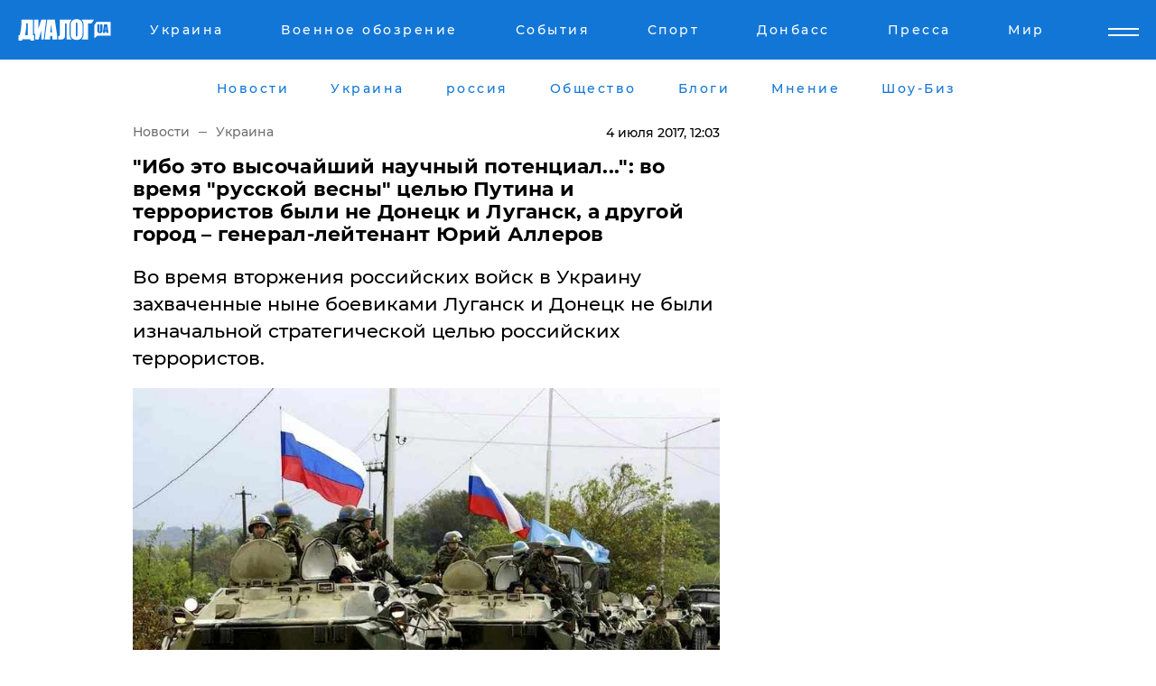

--- FILE ---
content_type: text/html; charset=UTF-8
request_url: https://www.dialog.ua/news/123505_1499157945
body_size: 11426
content:
<!DOCTYPE html>
<html xmlns="http://www.w3.org/1999/xhtml" dir="ltr" lang="ru" xmlns:og="http://ogp.me/ns#">
<head>
    <meta http-equiv="Content-Type" content="text/html; charset=utf-8" />
    <meta name="viewport" content="width=device-width, initial-scale=1">

    <title>&quot;Ибо это высочайший научный потенциал...&quot;: во время &quot;русской весны&quot; целью Путина и террористов были не Донецк и Луганск, а другой город – генерал-лейтенант Юрий Аллеров - | Диалог.UA</title>
    <meta name="description" content="Во время вторжения российских войск в Украину захваченные ныне боевиками Луганск и Донецк не были изначальной стратегической целью российских террористов.

">
    <meta name="keywords" content=", нацгвардия украины, лнр,днр, луганск, донецк, ато, терроризм, армия россии, донбасс, харьков, всу, армия украины, новости украины, россия укр нет, последние новости дня">
    <link rel="canonical" href="https://www.dialog.ua/news/123505_1499157945"/>
    
                        <link rel="amphtml" href="https://www.dialog.ua/news/123505_1499157945/amp">
            
     <meta http-equiv="x-dns-prefetch-control" content="on">
 <link rel="dns-prefetch" href="//google-analytics.com">
 <link rel="dns-prefetch" href="//connect.facebook.net">
 <link rel="dns-prefetch" href="//securepubads.g.doubleclick.net">
 <link rel="preconnect" href="//securepubads.g.doubleclick.net">
 <link rel="dns-prefetch" href="//cm.g.doubleclick.net">
 <link rel="preconnect" href="//cm.g.doubleclick.net">
 <link rel="dns-prefetch" href="//counter.yadro.ru">
 <link rel="dns-prefetch" href="//www.googletagmanager.com/">
 <link rel='dns-prefetch' href='https://ajax.googleapis.com'/>
    <meta name='yandex-verification' content='7fdab9f0679cc6c0'/>

    <!-- news_keywords (only for news/index) -->
            <meta name="news_keywords" content=", нацгвардия украины, лнр,днр, луганск, донецк, ато, терроризм, армия россии, донбасс, харьков, всу, армия украины, новости украины, россия укр нет, последние новости дня">
    
    <meta name="author" content="Dialog.ua">
    <link rel="shortcut icon" href="/favicon.ico">

            <link rel="stylesheet" href="/css/style.min.css?ver=12" type="text/css">
    
    <style>
        /** =================== MONTSERRAT =================== **/

        /** Montserrat Thin **/
        @font-face {
            font-family: "Montserrat";
            font-display: swap;
            font-weight: 100;
            font-style: normal;
            src: url("/css/fonts/Montserrat-Thin.woff2") format("woff2"),
            url("/css/fonts/Montserrat-Thin.woff") format("woff");
        }

        /** Montserrat Thin-Italic **/
        @font-face {
            font-family: "Montserrat";
            font-display: swap;
            font-weight: 100;
            font-style: italic;
            src: url("/css/fonts/Montserrat-ThinItalic.woff2") format("woff2"),
            url("/css/fonts/Montserrat-ThinItalic.woff") format("woff");
        }

        /** Montserrat Light **/
        @font-face {
            font-family: "Montserrat";
            font-display: swap;
            font-weight: 300;
            font-style: normal;
            src: url("/css/fonts/Montserrat-Light.woff2") format("woff2"),
            url("/css/fonts/Montserrat-Light.woff") format("woff");
        }

        /** Montserrat Light-Italic **/
        @font-face {
            font-family: "Montserrat";
            font-display: swap;
            font-weight: 300;
            font-style: italic;
            src: url("/css/fonts/Montserrat-LightItalic.woff2") format("woff2"),
            url("/css/fonts/Montserrat-LightItalic.woff") format("woff");
        }


        /** Montserrat Medium **/
        @font-face {
            font-family: "Montserrat";
            font-display: swap;
            font-weight: 500;
            font-style: normal;
            src: url("/css/fonts/Montserrat-Medium.woff2") format("woff2"),
            url("/css/fonts/Montserrat-Medium.woff") format("woff");
        }

        /** Montserrat Bold **/
        @font-face {
            font-family: "Montserrat";
            font-display: swap;
            font-weight: 600;
            font-style: normal;
            src: url("/css/fonts/Montserrat-Bold.woff2") format("woff2"),
            url("/css/fonts/Montserrat-Bold.woff") format("woff");
        }

        /** Montserrat ExtraBold **/
        @font-face {
            font-family: "Montserrat";
            font-display: swap;
            font-weight: 800;
            font-style: normal;
            src: url("/css/fonts/Montserrat-ExtraBold.woff2") format("woff2"),
            url("/css/fonts/Montserrat-ExtraBold.woff") format("woff");
        }
    </style>

    <!-- og meta -->
    <!-- Facebook Meta -->
    <meta property="fb:app_id" content="1010365385685044" />
    <meta property="og:url" content="https://www.dialog.ua/news/123505_1499157945?locale=ru" />
    <meta property="og:site_name" content="Диалог.UA" />
    <meta property="og:title" content='"Ибо это высочайший научный потенциал...": во время "русской весны" целью Путина и террористов были не Донецк и Луганск, а другой город – генерал-лейтенант Юрий Аллеров' />
    <meta property="og:type" content="article">
    <meta property="og:description" content='Во время вторжения российских войск в Украину захваченные ныне боевиками Луганск и Донецк не были изначальной стратегической целью российских террористов.

' />
    <meta property="og:image" content="https://www.dialog.ua/images/news/adbdb2bc2c0a662f202f690c2a8e500e.jpg" />
            <meta property="og:image:width" content="800" />
        <meta property="og:image:height" content="564" />
    <!-- Twitter Meta -->
<meta name="twitter:card" content="summary_large_image">
<meta name="twitter:site" content="@Dialog_UA">
<meta name="twitter:creator" content="@Dialog_UA">
<meta name="twitter:title" content="&quot;Ибо это высочайший научный потенциал...&quot;: во время &quot;русской весны&quot; целью Путина и террористов были не Донецк и Луганск, а другой город – генерал-лейтенант Юрий Аллеров">
<meta name="twitter:description" content="Во время вторжения российских войск в Украину захваченные ныне боевиками Луганск и Донецк не были изначальной стратегической целью российских террористов.

">
<meta name="twitter:image" content="https://www.dialog.ua/images/news/adbdb2bc2c0a662f202f690c2a8e500e.jpg">
<meta name="twitter:domain" content="www.dialog.ua>">    <meta name="google-site-verification" content="jZKJrW_rC4oKR50hCSQ9LFM1XjJbWaQQnPgLYvrSx00" />

    <!-- Google tag (gtag.js) -->
    <script async src="https://www.googletagmanager.com/gtag/js?id=G-HJDW518ZWK" type="6997a4e403017735e1178b5c-text/javascript"></script>
    <script type="6997a4e403017735e1178b5c-text/javascript">
      window.dataLayer = window.dataLayer || [];
      function gtag(){dataLayer.push(arguments);}
      gtag('js', new Date());

      gtag('config', 'G-HJDW518ZWK');
    </script>
    
    <link rel="manifest" href="/manifest.json">

    <link rel="alternate" hreflang="ru" href="https://www.dialog.ua/news/123505_1499157945?locale=ru" />
    
    <link rel="apple-touch-icon" href="/img/apple-touch-icon.png">

    </head>
<body>
<div class="overlay"></div>

<div class="header_contn">
    <header class="sticky">
        <div class="container">
            <div class="header-content">
                <div class="header-logo">

                    
                    
                    <a href="https://www.dialog.ua" class="logo">
                        <img src="/css/images/logo.svg" class="logo-main" alt="" width="103" height="24">
                    </a>
                </div>

                <nav>
                    <div class="nav-menu">
                        <ul class="main-menu">
                                                                <li><a href="https://www.dialog.ua/ukraine"><span>Украина</span></a></li>
                                                                    <li><a href="https://www.dialog.ua/war"><span>Военное обозрение</span></a></li>
                                                                    <li><a href="https://daily.dialog.ua/"><span>События</span></a></li>
                                                                    <li><a href="https://sport.dialog.ua/"><span>Спорт</span></a></li>
                                                                    <li><a href="https://www.dialog.ua/tag/274"><span>Донбасс</span></a></li>
                                                                    <li><a href="https://www.dialog.ua/press-release"><span>Пресса</span></a></li>
                                                                    <li><a href="https://www.dialog.ua/world"><span>Мир</span></a></li>
                                                        </ul>
                    </div>

                    <span class="mask"></span>
                </nav>

            </div>
    </div>
    <!-- выпадающее меню -->
    <div class="mobile-nav-wrap" role="navigation">
        <div class="mobile-header-nav ">

            <div class="menu-content">

                <div class="mobile-menu-head">

                    <a class="mobile-menu-head__close" href="#">
                        <img src="/css/images/menu-close.svg" alt="">
                    </a>

                    <span class="mobile-menu-head__logo"><a href=""> <img src="/css/images/logo.svg" alt=""></a></span>

                    <div class="language-selection__mob-menu"><a href="">UA</a></div>
                </div>

                
                <div class="menu-column">
                                                                                <span class="menu-column__title">Главная</span>
                                        <ul>

                                                    <li><a href="https://www.dialog.ua/news"><span>Все новости</span></a></li>
                                                    <li><a href="https://www.dialog.ua/russia"><span>россия</span></a></li>
                                                    <li><a href="https://www.dialog.ua/world"><span>Мир</span></a></li>
                                                    <li><a href="https://www.dialog.ua/war"><span>Военное обозрение</span></a></li>
                                                    <li><a href="https://www.dialog.ua/science"><span>Наука и Техника</span></a></li>
                                                    <li><a href="https://www.dialog.ua/business"><span>Экономика</span></a></li>
                                                    <li><a href="https://www.dialog.ua/opinion"><span>Мнение</span></a></li>
                                                    <li><a href="https://www.dialog.ua/blogs"><span>Блоги</span></a></li>
                                                    <li><a href="https://www.dialog.ua/press-release"><span>Пресса</span></a></li>
                                                    <li><a href="https://showbiz.dialog.ua/"><span>Шоу-биз</span></a></li>
                                                    <li><a href="https://www.dialog.ua/health"><span>Здоровье</span></a></li>
                                                    <li><a href="https://www.dialog.ua/ukraine"><span>Украина</span></a></li>
                                                    <li><a href="https://sport.dialog.ua/"><span>Спорт</span></a></li>
                                                    <li><a href="https://www.dialog.ua/culture"><span>Культура</span></a></li>
                                                    <li><a href="https://www.dialog.ua/tag/304"><span>Беларусь</span></a></li>
                                            </ul>
                                    </div>
                
                <div class="menu-column">
                                        <span class="menu-column__title">Города</span>
                                        <ul>

                                                    <li><a href="https://www.dialog.ua/tag/18"><span>Донецк</span></a></li>
                                                    <li><a href="https://www.dialog.ua/tag/28"><span>Луганск</span></a></li>
                                                    <li><a href="https://www.dialog.ua/tag/23"><span>Киев</span></a></li>
                                                    <li><a href="https://www.dialog.ua/tag/29"><span>Харьков</span></a></li>
                                                    <li><a href="https://www.dialog.ua/tag/30"><span>Днепр</span></a></li>
                                                    <li><a href="https://www.dialog.ua/tag/34"><span>Львов</span></a></li>
                                                    <li><a href="https://www.dialog.ua/tag/33"><span>Одесса</span></a></li>
                                            </ul>
                                    </div>
                
                <div class="menu-column">
                                        <span class="menu-column__title">Война на Донбассе и в Крыму</span>
                                        <ul>

                                                    <li><a href="https://www.dialog.ua/tag/154"><span>"ДНР"</span></a></li>
                                                    <li><a href="https://www.dialog.ua/tag/156"><span>"ЛНР"</span></a></li>
                                                    <li><a href="https://www.dialog.ua/tag/2"><span>Оккупация Крыма</span></a></li>
                                                    <li><a href="https://www.dialog.ua/tag/27"><span>Новости Крыма</span></a></li>
                                                    <li><a href="https://www.dialog.ua/tag/274"><span>Донбасс</span></a></li>
                                                    <li><a href="https://www.dialog.ua/tag/116"><span>Армия Украины</span></a></li>
                                            </ul>
                                    </div>
                
                <div class="menu-column">
                                        <span class="menu-column__title">Лайф стайл</span>
                                        <ul>

                                                    <li><a href="https://www.dialog.ua/health"><span>Здоровье</span></a></li>
                                                    <li><a href="https://www.dialog.ua/donation.html"><span>Помощь проекту</span></a></li>
                                                    <li><a href="https://life.dialog.ua/"><span>Стиль Диалога</span></a></li>
                                                    <li><a href="https://showbiz.dialog.ua/"><span>Шоу-биз</span></a></li>
                                                    <li><a href="https://www.dialog.ua/culture"><span>Культура</span></a></li>
                                                    <li><a href="https://news.dialog.ua/"><span>Общество</span></a></li>
                                            </ul>
                                    </div>
                
                <div class="menu-column">
                                        <span class="menu-column__title">Преса</span>
                                        <ul>

                                                    <li><a href="https://www.dialog.ua/press-release"><span>Преса</span></a></li>
                                            </ul>
                                    </div>
                
                <div class="menu-column">
                                        <span class="menu-column__title">Авторское</span>
                                        <ul>

                                                    <li><a href="https://www.dialog.ua/opinion"><span>Мнение</span></a></li>
                                                    <li><a href="https://www.dialog.ua/blogs"><span>Блоги</span></a></li>
                                                    <li><a href="https://www.dialog.ua/tag/63"><span>ИноСМИ</span></a></li>
                                            </ul>
                                    </div>
                
            </div>

        </div>
    </div>

    
        <a class="mobile-menu-toggle js-toggle-menu hamburger-menu button" href="#">
            <span class="menu-item menu-item-1"></span>
            <span class="menu-item"></span>
        </a>

        <div class="language-selection language-selection--mobile">
            <a href="/ukr">
                UA            </a>
        </div>
    </header>
</div>


    <!-- MAIN PART -->
<main class="">
    <div class="container">

        <div class="top-content-menu">
            <div class="top-content-menu__nav">
                <ul>
                                                <li><a href="https://www.dialog.ua/news"><span>Новости</span></a></li>
                                                    <li><a href="https://www.dialog.ua/ukraine"><span>Украина</span></a></li>
                                                    <li><a href="https://www.dialog.ua/russia"><span>россия</span></a></li>
                                                    <li><a href="https://news.dialog.ua"><span>Общество</span></a></li>
                                                    <li><a href="https://www.dialog.ua/blogs"><span>Блоги</span></a></li>
                                                    <li><a href="https://www.dialog.ua/opinion"><span>Мнение</span></a></li>
                                                    <li><a href="https://showbiz.dialog.ua/"><span>Шоу-Биз</span></a></li>
                                        </ul>
            </div>

            <span class="mask"></span>
        </div>

        <div class="section-content section_news">

            
    <div class="main-content news_main_content">
        <div class="content content--new-inner news_content_blok  news_innner">



            
                
            
            <!-- update news button -->
            <div class="new-head">
                <script type="application/ld+json">
    {
        "@context": "http://schema.org",
        "@type": "NewsArticle",
        "mainEntityOfPage":{
            "@type":"WebPage",
            "@id":"https://www.dialog.ua/news/123505_1499157945?locale=ru"
        },
        "headline": "&quot;Ибо это высочайший научный потенциал...&quot;: во время &quot;русской весны&quot; целью Путина и террористов были не Донецк и Луганск, а другой город – генерал-лейтенант Юрий Аллеров",
                 "image": {
            "@type": "ImageObject",
            "representativeOfPage": "true",
            "url": "https://www.dialog.ua/images/news/adbdb2bc2c0a662f202f690c2a8e500e.jpg",
            "width": 800,
            "height": 564        },
                    "datePublished": "2017-07-04T12:03:45+03:00",
                 "dateModified": "2017-07-04T16:35:26+03:00",
        
                "author": {
            "@type": "Organization",
            "name": "Dialog.ua"
        },
            
        "publisher": {
                "@type": "Organization",
                "name": "Dialog.ua",
                "logo": {
                    "@type": "ImageObject",
                    "url": "https://www.dialog.ua/img/publisher_logo.jpg",
                    "width": 309,
                    "height": 148
                }
            },

        "description": "Во время вторжения российских войск в Украину захваченные ныне боевиками Луганск и Донецк не были изначальной стратегической целью российских террористов.&lt;br&gt;&lt;br&gt;",
        "articleBody": "Их задачей было взятие Харькова, города с богатейшим потенциалом во многих направлениях, сообщает &quot;Диалог.UA&quot;.&amp;nbsp;Командующий Нацгвардией Украины, генерал-лейтенант Юрий Аллеров в интервью &quot;Апострофу&quot; заявил, что россиянам нужен был в первую очередь именно Харьков.&amp;nbsp;Двухмиллионный город, имеющий огромнейший научный потенциал, студенчество, промышленность.&amp;nbsp;&quot;А уже с Харькова они планировали начать расшатывать ситуацию. Но с Харьковом не удалось. В отличие от Крыма, Луганска,&amp;nbsp;Донецка&quot;, - подчеркнул глава Нацгвардии.&amp;nbsp;При этом он добавил, что если бы в 2014 году Нацгвардия не освободила захваченное пророссийскими наемниками здание Харьковской ОГА, все было бы потеряно.&amp;nbsp;Зная опыт Луганска и Донецка, когда всего за пару суток в осажденные &quot;русскомирцами&quot; госучреждения заносилось огромное количество оружия, и там создавали группы боевиков, промедление могло бы привести к необратимым последствиям.&amp;nbsp;&quot;И тогда освободить захваченные админздания без жертв было уже нереально&quot;, - также отметил глава Национальной гвардии Украины.&amp;nbsp;Ранее боец АТО из Грузии Мамука Мамулашвили рассказал, что заставит террористические войска из России уйти с позором из Донбасса&amp;nbsp;уже до конца 2017 года.&amp;nbsp;Также напомним, что обнаглевшие луганские террористы мечтают о возвращении под свой контроль города Счастье Луганской области, который сейчас охраняют бойцы ВСУ.&amp;nbsp;",
        "keywords": "нацгвардия украины, лнр,днр, луганск, донецк, ато, терроризм, армия россии, донбасс, харьков, всу, армия украины, новости украины, россия"
        }

</script>
                
<script type="application/ld+json">
    {
        "@context": "http://schema.org",
        "@type": "BreadcrumbList",
        "itemListElement": [
            {
                "@type": "ListItem",
                "position": 1,
                "item": {
                    "@id": "https://www.dialog.ua",
                    "name": "Главная"
                }
            },
            {
                "@type": "ListItem",
                "position": 2,
                "item": {
                    "@id": "https://www.dialog.ua/ukraine",
                    "name": "Украина"
                }
            }
        ]
    }
</script>

                
                    <div class="breadcrumbs">
                        <a href="https://www.dialog.ua">
                            Новости                        </a>
                        <span class="sep"></span>
                        <a href="/ukraine">Украина</a>
                    </div>

                

                
                <span class="new-head__date">
                    4 июля 2017, 12:03                </span>
            </div>

            
            <div class="new-inner inner_news">

                <h1>"Ибо это высочайший научный потенциал...": во время "русской весны" целью Путина и террористов были не Донецк и Луганск, а другой город – генерал-лейтенант Юрий Аллеров</h1>

                <p class="preview">Во время вторжения российских войск в Украину захваченные ныне боевиками Луганск и Донецк не были изначальной стратегической целью российских террористов.

</p>

                <p><img src="https://www.dialog.ua/images/news/adbdb2bc2c0a662f202f690c2a8e500e.jpg" alt="&quot;Ибо это высочайший научный потенциал...&quot;: во время &quot;русской весны&quot; целью Путина и террористов были не Донецк и Луганск, а другой город – генерал-лейтенант Юрий Аллеров" /></p>
                
                        <div class="banner banner--news align-center align-center" style="">
        <script async src="https://pagead2.googlesyndication.com/pagead/js/adsbygoogle.js?client=ca-pub-3695032019363550" crossorigin="anonymous" type="6997a4e403017735e1178b5c-text/javascript"></script>
<!-- Под фото новость Десктоп -->
<ins class="adsbygoogle"
     style="display:block"
     data-ad-client="ca-pub-3695032019363550"
     data-ad-slot="1996806517"
     data-ad-format="auto"
     data-full-width-responsive="true"></ins>
<script type="6997a4e403017735e1178b5c-text/javascript">
     (adsbygoogle = window.adsbygoogle || []).push({});
</script>    </div>
                
                

                                                    
                
                <p>Их задачей было взятие Харькова, города с богатейшим потенциалом во многих направлениях, сообщает "Диалог.UA".&nbsp;</p><p>Командующий Нацгвардией Украины, генерал-лейтенант Юрий Аллеров в интервью "Апострофу" заявил, что россиянам нужен был в первую очередь именно Харьков.&nbsp;Двухмиллионный город, имеющий огромнейший научный потенциал, студенчество, промышленность.&nbsp;</p>        <div class="news-content-ad align-center" style="">
        <script async src="https://pagead2.googlesyndication.com/pagead/js/adsbygoogle.js?client=ca-pub-3695032019363550" crossorigin="anonymous" type="6997a4e403017735e1178b5c-text/javascript"></script>
<!-- В тело новости проверка Диалог -->
<ins class="adsbygoogle"
     style="display:block"
     data-ad-client="ca-pub-3695032019363550"
     data-ad-slot="7403794482"
     data-ad-format="auto"
     data-full-width-responsive="true"></ins>
<script type="6997a4e403017735e1178b5c-text/javascript">
     (adsbygoogle = window.adsbygoogle || []).push({});
</script>    </div>
<p>"А уже с Харькова они планировали начать расшатывать ситуацию. Но с Харьковом не удалось. В отличие от Крыма, Луганска,&nbsp;<a href="http://www.dialog.ua/tag/18" target="_blank">Донецка</a>", - подчеркнул глава Нацгвардии.&nbsp;</p><p>При этом он добавил, что если бы в 2014 году Нацгвардия не освободила захваченное пророссийскими наемниками здание Харьковской ОГА, все было бы потеряно.&nbsp;</p><p>Зная опыт Луганска и Донецка, когда всего за пару суток в осажденные "русскомирцами" госучреждения заносилось огромное количество оружия, и там создавали группы боевиков, промедление могло бы привести к необратимым последствиям.&nbsp;</p><p>"И тогда освободить захваченные админздания без жертв было уже нереально", - также отметил глава Национальной гвардии Украины.&nbsp;</p><p>Ранее боец АТО из Грузии Мамука Мамулашвили рассказал, что заставит террористические войска из России уйти с позором из Донбасса&nbsp;<a href="https://www.dialog.ua/news/123483_1499149116" target="_blank">уже до конца 2017 года.&nbsp;</a></p><p>Также напомним, что обнаглевшие луганские террористы мечтают о<a href="https://www.dialog.ua/news/123467_1499111462" target="_blank"> возвращении под свой контроль города Счастье Луганской области,</a> который сейчас охраняют бойцы ВСУ.&nbsp;</p>
                                                                </div>

                            <div class="tags">
                                            <a target="_blank" href="https://www.dialog.ua/tag/2">Крым после аннексии</a>                                            <a target="_blank" href="https://www.dialog.ua/tag/18">Новости Донецка</a>                                            <a target="_blank" href="https://www.dialog.ua/tag/28">Новости Луганска</a>                                            <a target="_blank" href="https://www.dialog.ua/tag/29">Новости Харькова</a>                                            <a target="_blank" href="https://www.dialog.ua/tag/81">Армия России</a>                                            <a target="_blank" href="https://www.dialog.ua/tag/86">Вооруженные силы Украины</a>                                            <a target="_blank" href="https://www.dialog.ua/tag/116">Армия Украины (ВСУ)</a>                                            <a target="_blank" href="https://www.dialog.ua/tag/154"> "ДНР" </a>                                            <a target="_blank" href="https://www.dialog.ua/tag/156">"ЛНР"</a>                                            <a target="_blank" href="https://www.dialog.ua/tag/161">ООС (АТО)</a>                                            <a target="_blank" href="https://www.dialog.ua/tag/187">Нацгвардия Украины</a>                                            <a target="_blank" href="https://www.dialog.ua/tag/227">Общество</a>                                            <a target="_blank" href="https://www.dialog.ua/tag/274">Новости Донбасса</a>                                            <a target="_blank" href="https://www.dialog.ua/tag/295">Новости Украины</a>                                            <a target="_blank" href="https://www.dialog.ua/tag/378">Терроризм</a>                                    </div>
            
            <div class="share">
                <div class="socials">
                    <button class="open-comments mobile-hide">+ Добавить Комментарий</button>
                    <div class="shareaholic-canvas" data-app="share_buttons" data-app-id="26969635"></div>
                </div>
            </div>

            
            
                        <div class="banner mobile-hide align-center" style="width: 650px;">
        <!-- Вниз новости НВ Дизайн Диалог Декстоп -->
<ins class="adsbygoogle"
     style="display:block"
     data-ad-client="ca-pub-3660307541539783"
     data-ad-slot="3521732345"
     data-ad-format="auto"
     data-full-width-responsive="true"></ins>
<script type="6997a4e403017735e1178b5c-text/javascript">
     (adsbygoogle = window.adsbygoogle || []).push({});
</script>    </div>
                
            



            
                            <h2 class="margin-small"><a href="https://www.dialog.ua/news">Последние новости</a></h2>
<div class="news last-news">
    
        <div class="new-item">
            <p>
                <a href="https://www.dialog.ua/business/327395_1768904991"><strong>Российские НПЗ агонизируют из-за стратегии Deep strike ВСУ: меньше нефти прокачивалось только в 2010 году</strong></a>                            </p>
            <span class="new-item__time">12:36</span>
        </div>

    
        <div class="new-item">
            <p>
                <a href="https://www.dialog.ua/ukraine/327394_1768903177"><strong>"Часть ракет произведена в этом году", – Зеленский о новой тактике ударов РФ и состоянии энергетики </strong></a>                            </p>
            <span class="new-item__time">12:06</span>
        </div>

    
        <div class="new-item">
            <p>
                <a href="https://www.dialog.ua/war/327393_1768902612">Для ВСУ разработали новую версию дрона Octopus – Минобороны</a>                            </p>
            <span class="new-item__time">11:54</span>
        </div>

    
        <div class="new-item">
            <p>
                <a href="https://www.dialog.ua/ukraine/327392_1768901077"><strong>СБУ предотвратила серию терактов ГРУ: бывший правоохранитель готовил подрыв авто ВСУ в четырех городах</strong></a>                            </p>
            <span class="new-item__time">11:39</span>
        </div>

    
        <div class="new-item">
            <p>
                <a href="https://www.dialog.ua/world/327391_1768899995">Страна НАТО двинула свои войска к границе с Украиной: что происходит</a>                            </p>
            <span class="new-item__time">11:09</span>
        </div>

    
        <div class="new-item">
            <p>
                <a href="https://www.dialog.ua/ukraine/327390_1768898550"><strong>"Россия не может быть на равных, пока убивает", – после террора РФ Зеленский обратился к гражданам Украины и миру</strong></a>                            </p>
            <span class="new-item__time">10:50</span>
        </div>

    
        <div class="new-item">
            <p>
                <a href="https://www.dialog.ua/war/327389_1768897225"><strong>Армия РФ оккупировала село Рыбное на Запорожье и медленно продвигается – DeepState</strong></a>                            </p>
            <span class="new-item__time">10:23</span>
        </div>

    
        <div class="new-item">
            <p>
                <a href="https://www.dialog.ua/war/327388_1768895824"><strong>БПЛА 425-го ОПБС ударил по диспетчерской аэродрома Джанкоя: видео ночной операции в Крыму</strong></a>                <span class="new-item__icon"><img src="/css/images/video-icon.svg" class="video-icon" alt=""></span>            </p>
            <span class="new-item__time">10:09</span>
        </div>

    
        <div class="new-item">
            <p>
                <a href="https://www.dialog.ua/ukraine/327387_1768894761"><strong>В Киеве после ударов армии РФ без тепла в мороз остались более 5600 многоэтажных домов</strong></a>                            </p>
            <span class="new-item__time">09:53</span>
        </div>

    
        <div class="new-item">
            <p>
                <a href="https://news.dialog.ua/327386_1768891375">В 2026 году в Украине хотят вернуть обязательный техосмотр всех автомобилей – Минразвития</a>                            </p>
            <span class="new-item__time">08:46</span>
        </div>

    
        <div class="new-item">
            <p>
                <a href="https://www.dialog.ua/ukraine/327385_1768888591"><strong>В Украине появятся опорные "Пункты несокрушимости" со спальными местами – Свириденко</strong></a>                            </p>
            <span class="new-item__time">08:08</span>
        </div>

    
        <div class="new-item">
            <p>
                <a href="https://www.dialog.ua/ukraine/327384_1768886098"><strong>Армия РФ снова атаковала Киев ракетами и БПЛА – часть города без света и воды, поменялся график метро</strong></a>                            </p>
            <span class="new-item__time">07:34</span>
        </div>

    
        <div class="new-item">
            <p>
                <a href="https://www.dialog.ua/ukraine/327382_1768858358">В Украину поступает энергетическая помощь от большого количества стран – Сибига </a>                            </p>
            <span class="new-item__time">07:30</span>
        </div>

    
        <div class="new-item">
            <p>
                <a href="https://www.dialog.ua/ukraine/327381_1768856142">Профессор из США рассказал, что мира между Украиной и РФ не будет, но будет альтернатива</a>                            </p>
            <span class="new-item__time">07:20</span>
        </div>

    
        <div class="new-item">
            <p>
                <a href="https://www.dialog.ua/ukraine/327383_1768883746"><strong>"Прошу хлеба": украинский дрон помог пожилой женщине в прифронтовой Константиновке</strong></a>                            </p>
            <span class="new-item__time">07:12</span>
        </div>

    
        <div class="new-item">
            <p>
                <a href="https://www.dialog.ua/war/327380_1768855609">"Будет новый подход", – Зеленский о решении поставить "Лазаря" во главе ПВО Украины</a>                            </p>
            <span class="new-item__time">07:10</span>
        </div>

    
        <div class="new-item">
            <p>
                <a href="https://www.dialog.ua/business/327378_1768854400">Экономический прогноз для РФ ухудшен в третий раз за год – МВФ</a>                            </p>
            <span class="new-item__time">07:00</span>
        </div>

    
        <div class="new-item">
            <p>
                <a href="https://www.dialog.ua/war/327377_1768854243"><strong>В Генштабе подтвердили тройной удар ВСУ по России: горели нефтебаза, НПЗ и склад беспилотников</strong></a>                            </p>
            <span class="new-item__time">06:45</span>
        </div>

    
        <div class="new-item">
            <p>
                <a href="https://www.dialog.ua/war/327379_1768854681"><strong>​Зеленский провел встречу с Малюком и послал сигнал Москве: "Продолжаем подготовку"</strong></a>                            </p>
            <span class="new-item__time">22:31</span>
        </div>

    
        <div class="new-item">
            <p>
                <a href="https://www.dialog.ua/world/327376_1768853597">​Еще один шаг от Москвы: Молдова запускает окончательный выход из СНГ</a>                            </p>
            <span class="new-item__time">22:25</span>
        </div>

    


</div>

<div class="show-more  show-more--margin show-more--large show-more--last-categories active_more">
    <a href="#">Смотреть ещё</a>
</div>
<form class="load_more_data">
    <input type="hidden" name="offset" value="40">
    <input type="hidden" name="limit" value="8">
    <input type="hidden" name="location" value="1" >
    <input type="hidden" name="locale" value="ru" >
    
        </form>

            

            
                
            

        </div>

        <aside>


            
                        <div class="banner align-center" style="width: 300px;">
        <script async src="https://pagead2.googlesyndication.com/pagead/js/adsbygoogle.js" type="6997a4e403017735e1178b5c-text/javascript"></script>
<!-- Правая колонка проверка 300 Диалог -->
<ins class="adsbygoogle"
     style="display:block"
     data-ad-client="ca-pub-3660307541539783"
     data-ad-slot="4092939786"
     data-ad-format="auto"
     data-full-width-responsive="true"></ins>
<script type="6997a4e403017735e1178b5c-text/javascript">
     (adsbygoogle = window.adsbygoogle || []).push({});
</script>    </div>

            
            <h2><a href="https://www.dialog.ua">Главные новости</a></h2>

            <div class="side-news">

                
                <div class="new-side-item">
    <p><a href="https://www.dialog.ua/war/327379_1768854681">​Зеленский провел встречу с Малюком и послал сигнал Москве: "Продолжаем подготовку"</a></p>
</div>
                                <div class="new-side-item">
            <p><a href="https://www.dialog.ua/world/327391_1768899995">Страна НАТО двинула свои войска к границе с Украиной: что происходит</a></p>
        </div>
            <div class="new-side-item">
            <p><a href="https://www.dialog.ua/war/327388_1768895824">БПЛА 425-го ОПБС ударил по диспетчерской аэродрома Джанкоя: видео ночной операции в Крыму</a></p>
        </div>
            <div class="new-side-item">
            <p><a href="https://www.dialog.ua/war/327377_1768854243">В Генштабе подтвердили тройной удар ВСУ по России: горели нефтебаза, НПЗ и склад беспилотников</a></p>
        </div>
            <div class="new-side-item">
            <p><a href="https://www.dialog.ua/war/327371_1768847371">Билет в один конец: армия РФ продолжает гнать солдат по газовой трубе в Купянск</a></p>
        </div>
            <div class="new-side-item">
            <p><a href="https://www.dialog.ua/russia/327369_1768844746">Пропагандистка РФ передумала "брать" Одессу и восхвалила Путина за провал</a></p>
        </div>
            <div class="new-side-item">
            <p><a href="https://www.dialog.ua/business/327368_1768843099">​Российский бюджет ушел в рекордный минус: война подорвала финансовую систему РФ</a></p>
        </div>
            <div class="new-side-item">
            <p><a href="https://www.dialog.ua/world/327367_1768842686">Китайцев становится меньше, зафиксирован демографический антирекорд – Financial Times</a></p>
        </div>
            <div class="new-side-item">
            <p><a href="https://www.dialog.ua/world/327366_1768841773">​Европе следует сосредоточиться на войне РФ против Украины, а не на Гренландии - Трамп</a></p>
        </div>
    
                            </div>

            
                        <div class="banner align-center" style="">
        <script async src="https://pagead2.googlesyndication.com/pagead/js/adsbygoogle.js?client=ca-pub-3695032019363550" crossorigin="anonymous" type="6997a4e403017735e1178b5c-text/javascript"></script>
<!-- Мобильный низ новости Диалог -->
<ins class="adsbygoogle"
     style="display:block"
     data-ad-client="ca-pub-3695032019363550"
     data-ad-slot="4039264547"
     data-ad-format="auto"
     data-full-width-responsive="true"></ins>
<script type="6997a4e403017735e1178b5c-text/javascript">
     (adsbygoogle = window.adsbygoogle || []).push({});
</script>    </div>

            



                        <h2>Мнения</h2>

<div class="opinions users-side">

                <div class="user-item">
                                        <a href="https://www.dialog.ua/person/Yigal_Levin" class="user-item__head">
                                            <span class="user-item__avatar">
                            <img width="42px" height="42px" data-src="/images/person/c3dcdf44c92418327cb9434c552edcc1.jpg" src="" />                        </span>
                                        <span class="user-item__name">
                                            <span>Игаль Левин</span>
                                            <span><p>Военный аналитик,&nbsp;офицер Армии обороны Израиля&nbsp;</p></span></span>
                </a>
            
            <p>

                                    <a href="https://www.dialog.ua/opinion/327375_1768853292"><span>Левин заявил, что США не только заберут под свой контроль Гренландию, но и "прицелятся выше"</span></a>
                
            </p>

        </div>
            <div class="user-item">
                                        <a href="https://www.dialog.ua/person/Yakovina_Ivan" class="user-item__head">
                                            <span class="user-item__avatar">
                            <img width="42px" height="42px" data-src="/images/person/ad119c43ef5d43142bca020a9f7d994a.jpg" src="" />                        </span>
                                        <span class="user-item__name">
                                            <span>Иван Яковина</span>
                                            <span><p>Журналист-международник и политический обозреватель</p></span></span>
                </a>
            
            <p>

                                    <a href="https://www.dialog.ua/opinion/327370_1768845430"><span>Яковина назвал того, кто "нашептал на ухо" Трампу идею захватить Гренландию: "Тогда бы мы уже праздновали успех""</span></a>
                
            </p>

        </div>
            <div class="user-item">
                                        <a href="https://www.dialog.ua/person/Vitaly_Portnikov" class="user-item__head">
                                            <span class="user-item__avatar">
                            <img width="42px" height="42px" data-src="/images/person/4d859ef024bad660d7632e1e8c15b808.jpg" src="" />                        </span>
                                        <span class="user-item__name">
                                            <span>Виталий Портников</span>
                                            <span><p>Украинский журналист, писатель и публицист</p></span></span>
                </a>
            
            <p>

                                    <a href="https://www.dialog.ua/opinion/327358_1768835700"><span>Портников объяснил, какие конкретные действия спасут украинцев от перспективы стать "бездомными"</span></a>
                
            </p>

        </div>
    </div>

<div class="show-more show-more--left show-more--margin">
    <a href="https://www.dialog.ua/opinion">Смотреть ещё</a>
</div>


<h2>Блоги</h2>

<div class="blogs users-side">
                <div class="user-item">
                            <a href="https://www.dialog.ua/person/Yurii_Shvets" class="user-item__head">
                                            <span class="user-item__avatar">
                            <img width="42px" height="42px" data-src="/images/person/1e2f8d91edbeac4b9be094576524e19b.jpg" src="" />                        </span>
                                        <span class="user-item__name">
                                            <span>Юрий Швец</span>
                                            <span><p>Экономический и военный аналитик</p></span></span>
                </a>
                        <p>
                                    <a href="https://www.dialog.ua/blogs/327329_1768813108"><span>Швец назвал условие, выполнение которого определит, какая страна победит в войне: "Именно они..."</span></a>
                
            </p>
        </div>
            <div class="user-item">
                            <a href="https://www.dialog.ua/person/Mikhail_Sheitelman" class="user-item__head">
                                            <span class="user-item__avatar">
                            <img width="42px" height="42px" data-src="/images/person/4e5b75a66cc212ca59ba65873c412575.jpg" src="" />                        </span>
                                        <span class="user-item__name">
                                            <span>Михаил Шейтельман</span>
                                            <span><p>Политолог, писатель</p></span></span>
                </a>
                        <p>
                                    <a href="https://www.dialog.ua/blogs/327324_1768772474"><span>Шейтельман заявил, что не существует способа закончить войну, и озвучил единственный выход для Украины </span></a>
                
            </p>
        </div>
            <div class="user-item">
                            <a href="https://www.dialog.ua/person/Oleg_Zhdanov" class="user-item__head">
                                            <span class="user-item__avatar">
                            <img width="42px" height="42px" data-src="/images/person/c99f12aba18f2d5cd35454758b5361e8.jpg" src="" />                        </span>
                                        <span class="user-item__name">
                                            <span>Олег Жданов</span>
                                            <span><p>Военный эксперт,&nbsp;полковник запаса, блогер</p></span></span>
                </a>
                        <p>
                                    <a href="https://www.dialog.ua/blogs/327281_1768674050"><span>Жданов анонсировал событие, которое может спровоцировать развал Российской Федерации: "Может стать триггером..."</span></a>
                
            </p>
        </div>
    </div>
<div class="show-more show-more--left show-more--margin">
    <a href="https://www.dialog.ua/blogs">Смотреть ещё</a>
</div>
            
            
                
            

        </aside>


    </div>
</div>

    </div>

    

    <div class="container">
        <div class="bottom-menu">
            <div class="bottom-menu__left">
                <span class="dialog-logo">
                    <img width="113px" height="26px" data-src="/css/images/logo-dark.svg" src="" />                </span>
                <span class="copy">© 2026, Диалог.ua<br>Все права защищены. </span>
            </div>
            <div class="bottom-menu__ul">
                <ul>
                    <li class="dialog-logo--show">
                        <img width="113px" height="20px" data-src="/css/images/logo-dark.svg" src="" />                    </li>
                                            <li><a href="https://www.dialog.ua/news"><span>Новости</span></a></li>
                                            <li><a href="https://www.dialog.ua/ukraine"><span>Украина</span></a></li>
                                            <li><a href="https://www.dialog.ua/russia"><span>россия</span></a></li>
                                            <li><a href="https://news.dialog.ua"><span>Общество</span></a></li>
                                            <li><a href="https://www.dialog.ua/blogs"><span>Блоги</span></a></li>
                                            <li><a href="https://www.dialog.ua/opinion"><span>Мнение</span></a></li>
                                            <li><a href="https://showbiz.dialog.ua/"><span>Шоу-Биз</span></a></li>
                                            <li><a href="https://www.dialog.ua/press-release"><span>Пресса</span></a></li>
                                            <li><a href="https://www.dialog.ua/world"><span>Мир</span></a></li>
                                            <li><a href="https://www.dialog.ua/business"><span>Экономика</span></a></li>
                                            <li><a href="https://www.dialog.ua/war"><span>Военное Обозрение</span></a></li>
                                            <li><a href="https://life.dialog.ua/"><span>Стиль</span></a></li>
                                            <li><a href="https://www.dialog.ua/tag/274"><span>Новости Донбасса</span></a></li>
                                            <li><a href="https://sport.dialog.ua/"><span>Спорт</span></a></li>
                                            <li><a href="https://dialog.ua/tag/71"><span>США</span></a></li>
                                            <li><a href="https://showbiz.dialog.ua"><span>Шоубиз</span></a></li>
                                    </ul>
            </div>
        </div>
    </div>
</main>



<!-- FOOTER -->
<footer>
    <div class="container">
        <div class="footer-content">

            <ul class="footer-menu">
                <li><a href="https://www.dialog.ua/about.html">О проекте</a></li>
                <li><a href="https://www.dialog.ua/editorial.html">Редакция</a></li>
                <li><a href="https://www.dialog.ua/contacts.html">Контакты</a></li>
                <li><a href="https://www.dialog.ua/adv.html">Реклама</a></li>
                <li><a href="https://www.dialog.ua/credits.html">Персональные данные</a></li>
                <li><a href="https://www.dialog.ua/privacypolicy.html">Защита персональных данных</a></li>

            </ul>
            <span class="footer-text">Использование материалов разрешается при условии ссылки (для интернет-изданий - гиперссылки) на "<a href="https://www.dialog.ua">Диалог.ua</a>" не ниже третьего абзаца.</span>
            <span class="copy">
                    © 2026, <span>Диалог.ua.</span> Все права защищены.                </span>
        </div>

    </div>
</footer>

<!-- <div class="cookie-policy">
    <p class="cookie-policy-title">Про использование cookies</p>
    <p class="cookie-policy-text">Продолжая просматривать www.dialog.ua вы подтверждаете, что ознакомились с Правилами
        пользования сайтом и соглашаетесь на использование файлов cookies</p>
    <div class="cookie-policy-buttons">
        <a href="https://www.dialog.ua/privacypolicy.html" class="cookie-info-link ">Про файлы cookies</a>
        <button class="cookie-accept-btn">Соглашаюсь</button>
    </div>
    <button class="close-btn"></button>
</div> -->

<script defer src="/js/jquery-3.2.1.min.js" type="6997a4e403017735e1178b5c-text/javascript"></script>

<script async type="6997a4e403017735e1178b5c-text/javascript">
    var scripts = document.getElementsByTagName('script');
    var script = scripts[scripts.length - 1];

    if (document.body.clientWidth >= 1024) {
        setTimeout(function () {
            script.outerHTML += '<script src="/js/desktop-scripts.js"></sc' + 'ript>';
        }, 500);
    } else {
        setTimeout(function () {
            script.outerHTML += '<script src="/js/mobile-scripts.js"></sc' + 'ript>';
        }, 500);
    }
</script>
<script defer src="/js/scripts.js?ver=5" type="6997a4e403017735e1178b5c-text/javascript"></script>

<script type="6997a4e403017735e1178b5c-text/javascript">

    function buildScript(src, attributes) {
        var script = document.createElement('script');
        script.src = src;
        for (key in attributes) {
            script[key] = attributes[key];
        }
        document.body.appendChild(script);
    }

    function downloadJSAtOnload() {
                (function () {
            var script = document.createElement('script');
            script.src = "https://pagead2.googlesyndication.com/pagead/js/adsbygoogle.js";
                        script.async = true;
                        document.body.appendChild(script);
        })();
        
        
                buildScript("https://platform.twitter.com/widgets.js", {async: true});
        buildScript("//www.instagram.com/embed.js", {async: true});
                /*buildScript("//dsms0mj1bbhn4.cloudfront.net/assets/pub/shareaholic.js",
            { async:true,
              "data-shr-siteid": "9a6d8903fd66a0407e4ed9a92f28cdcd",
              "data-cfasync": false,
            }
            );*/


        
    }

    if (window.addEventListener)
        window.addEventListener("load", downloadJSAtOnload, false);
    else if (window.attachEvent)
        window.attachEvent("onload", downloadJSAtOnload);
    else window.onload = downloadJSAtOnload;
</script>

    <script type="text/javascript" data-cfasync="false" src="//dsms0mj1bbhn4.cloudfront.net/assets/pub/shareaholic.js"
            data-shr-siteid="9a6d8903fd66a0407e4ed9a92f28cdcd" async="async"></script>


<script src="/cdn-cgi/scripts/7d0fa10a/cloudflare-static/rocket-loader.min.js" data-cf-settings="6997a4e403017735e1178b5c-|49" defer></script><script defer src="https://static.cloudflareinsights.com/beacon.min.js/vcd15cbe7772f49c399c6a5babf22c1241717689176015" integrity="sha512-ZpsOmlRQV6y907TI0dKBHq9Md29nnaEIPlkf84rnaERnq6zvWvPUqr2ft8M1aS28oN72PdrCzSjY4U6VaAw1EQ==" data-cf-beacon='{"rayId":"9c0e078b3a81f557","version":"2025.9.1","serverTiming":{"name":{"cfExtPri":true,"cfEdge":true,"cfOrigin":true,"cfL4":true,"cfSpeedBrain":true,"cfCacheStatus":true}},"token":"1fc2a877def342f8a2006fcbd93f5ff5","b":1}' crossorigin="anonymous"></script>
</body>

</html>


--- FILE ---
content_type: text/html; charset=utf-8
request_url: https://www.google.com/recaptcha/api2/aframe
body_size: 258
content:
<!DOCTYPE HTML><html><head><meta http-equiv="content-type" content="text/html; charset=UTF-8"></head><body><script nonce="d-CKYqk4cItD6uWe0ITf3w">/** Anti-fraud and anti-abuse applications only. See google.com/recaptcha */ try{var clients={'sodar':'https://pagead2.googlesyndication.com/pagead/sodar?'};window.addEventListener("message",function(a){try{if(a.source===window.parent){var b=JSON.parse(a.data);var c=clients[b['id']];if(c){var d=document.createElement('img');d.src=c+b['params']+'&rc='+(localStorage.getItem("rc::a")?sessionStorage.getItem("rc::b"):"");window.document.body.appendChild(d);sessionStorage.setItem("rc::e",parseInt(sessionStorage.getItem("rc::e")||0)+1);localStorage.setItem("rc::h",'1768906424389');}}}catch(b){}});window.parent.postMessage("_grecaptcha_ready", "*");}catch(b){}</script></body></html>